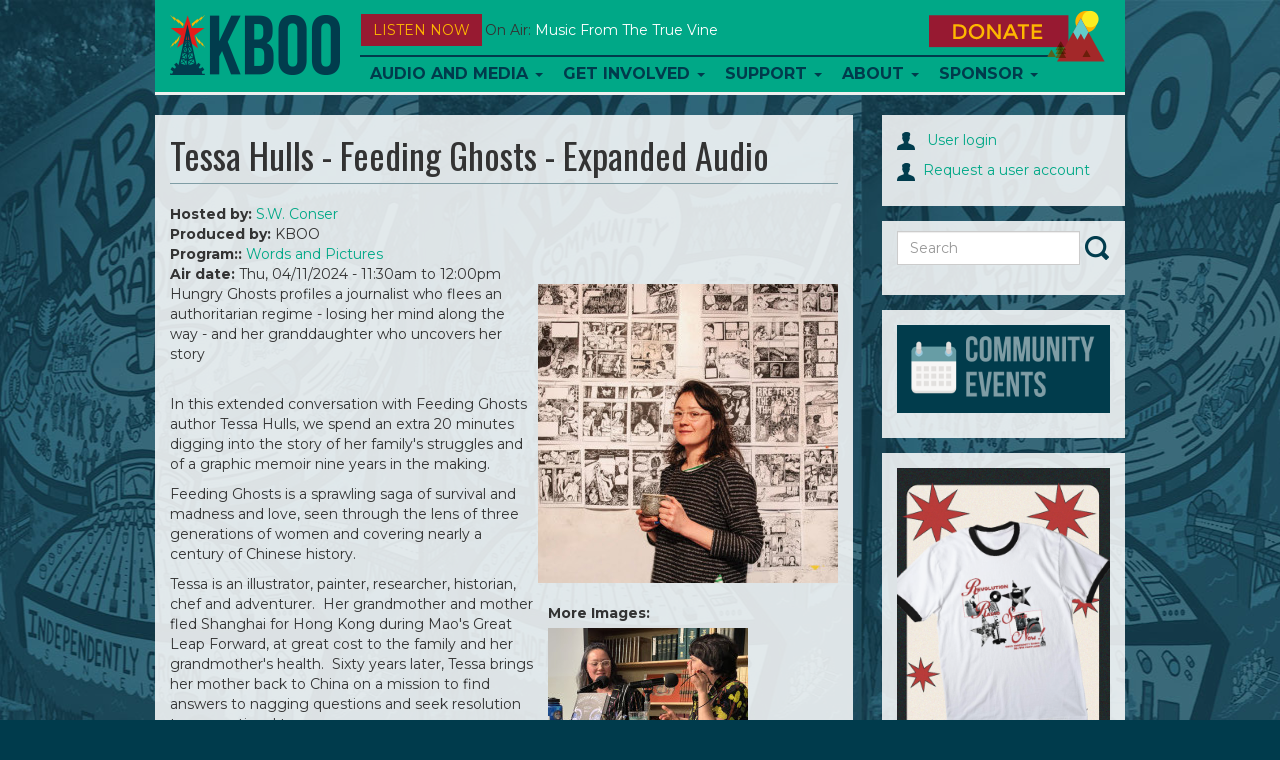

--- FILE ---
content_type: text/html; charset=utf-8
request_url: https://direct.kboo.fm/media/121068-tessa-hulls-feeding-ghosts-expanded-audio
body_size: 13707
content:
<!DOCTYPE html>
<html lang="en">

<head>
  <meta charset="utf-8">
  <meta name="viewport" content="width=device-width, initial-scale=1.0">

  <meta http-equiv="Content-Type" content="text/html; charset=utf-8" />
<meta name="Generator" content="Drupal 7 (http://drupal.org)" />
<link rel="canonical" href="/media/121068-tessa-hulls-feeding-ghosts-expanded-audio" />
<link rel="shortlink" href="/node/121068" />
<link rel="shortcut icon" href="/sites/default/files/favicons/favicon.ico"/>
<link rel="apple-touch-icon" sizes="57x57" href="/sites/default/files/favicons/apple-touch-icon-57x57.png"/>
<link rel="apple-touch-icon" sizes="60x60" href="/sites/default/files/favicons/apple-touch-icon-60x60.png"/>
<link rel="apple-touch-icon" sizes="114x114" href="/sites/default/files/favicons/apple-touch-icon-114x114.png"/>
<link rel="apple-touch-icon" sizes="120x120" href="/sites/default/files/favicons/apple-touch-icon-120x120.png"/>
<link rel="apple-touch-icon" sizes="144x144" href="/sites/default/files/favicons/apple-touch-icon-144x144.png"/>
<link rel="apple-touch-icon" sizes="152x152" href="/sites/default/files/favicons/apple-touch-icon-152x152.png"/>
<link rel="icon" type="image/png" href="/sites/default/files/favicons/android-chrome-144x144.png" sizes="192x192"/>
<meta name="msapplication-config" content="/browserconfig.xml"/>
<meta name="theme-color" content="#ffffff"/>
<meta name="msapplication-square70x70logo" content="mstile-70x70.png"/>
<meta name="msapplication-square150x150logo" content="mstile-150x150.png"/>
<meta name="msapplication-wide310x150logo" content="mstile-310x150.png"/>
<meta name="msapplication-square310x310logo" content="mstile-310x310.png"/>
<meta name="abstract" content="https://direct.kboo.fm/media/121068-tessa-hulls-feeding-ghosts-expanded-audio" />
<meta name="description" content="  In this extended conversation with Feeding Ghosts author Tessa Hulls, we spend an extra 20 minutes digging into the story of her family&#039;s struggles and of a graphic memoir nine years in the making. Feeding Ghosts is a sprawling saga of survival and madness and love, seen through the lens of three generations of women and covering nearly a century of Chinese history." />
<meta name="robots" content="follow, index" />
<meta name="news_keywords" content="community radio" />
<meta name="rating" content="general" />
<link rel="image_src" href="https://direct.kboo.fm/tessa-hulls-1.jpeg" />
<link rel="canonical" href="https://direct.kboo.fm/media/121068-tessa-hulls-feeding-ghosts-expanded-audio" />
<meta name="generator" content="Drupal 7 (http://drupal.org)" />
<link rel="shortlink" href="https://direct.kboo.fm/node/121068" />
<meta property="og:site_name" content="KBOO" />
<meta property="og:type" content="article" />
<meta property="og:title" content="Tessa Hulls - Feeding Ghosts - Expanded Audio" />
<meta property="og:url" content="https://direct.kboo.fm/media/121068-tessa-hulls-feeding-ghosts-expanded-audio" />
<meta property="og:description" content="  In this extended conversation with Feeding Ghosts author Tessa Hulls, we spend an extra 20 minutes digging into the story of her family&#039;s struggles and of a graphic memoir nine years in the making. Feeding Ghosts is a sprawling saga of survival and madness and love, seen through the lens of three generations of women and covering nearly a century of Chinese history." />
<meta property="og:updated_time" content="2024-10-08T12:31:32-07:00" />
<meta property="og:image" content="https://direct.kboo.fm/sites/default/files/styles/default_lead_1x/public/images/lead/station_content/tessa-hulls-1.jpeg?itok=qloUCZjm" />
<meta property="og:image:url" content="https://direct.kboo.fm/sites/default/files/images/lead/station_content/tessa-hulls-1.jpeg" />
<meta property="og:image:secure_url" content="https://direct.kboo.fm/sites/default/files/images/lead/station_content/tessa-hulls-1.jpeg" />
<meta property="og:image:width" content="919" />
<meta property="og:image:height" content="919" />
<meta property="og:image:type" content="image/jpeg" />
<meta property="og:street_address" content="20 SE 8th Ave." />
<meta name="twitter:card" content="summary" />
<meta property="og:locality" content="Portland" />
<meta name="twitter:site" content="@kboo" />
<meta property="og:region" content="Cascadia" />
<meta property="og:postal_code" content="97214" />
<meta name="twitter:creator" content="@kboo" />
<meta property="og:country_name" content="USA" />
<meta name="twitter:title" content="Tessa Hulls - Feeding Ghosts - Expanded Audio" />
<meta name="twitter:url" content="https://direct.kboo.fm/media/121068-tessa-hulls-feeding-ghosts-expanded-audio" />
<meta property="og:phone_number" content="503-231-8032" />
<meta name="twitter:description" content="  In this extended conversation with Feeding Ghosts author Tessa Hulls, we spend an extra 20 minutes digging into the story of her family&#039;s struggles and of a graphic memoir nine years in the making." />
<meta property="og:fax_number" content="503-231-7145" />
<meta name="twitter:image" content="https://direct.kboo.fm/tessa-hulls-1.jpeg" />
<meta name="twitter:image:alt" content="KBOO Radio" />
<meta property="article:publisher" content="KBOORadio" />
<meta property="article:author" content="http://facebook.com/kbooradio" />
<meta property="article:tag" content="community" />
<meta property="article:tag" content="radio" />
<meta property="article:published_time" content="2024-04-19T00:13:41-07:00" />
<meta property="article:modified_time" content="2024-10-08T12:31:32-07:00" />
<meta name="twitter:app:name:iphone" content="KBOO" />
<meta property="og:audio" content="tessa_hulls_archive.mp3     tessa_hulls_archive.mp3" />
<meta property="og:audio:type" content="application/mp3" />
<meta name="twitter:app:name:googleplay" content="KBOO" />


  <title>
    Tessa Hulls - Feeding Ghosts - Expanded Audio | KBOO  </title>


  <link type="text/css" rel="stylesheet" href="https://direct.kboo.fm/sites/default/files/css/css_lQaZfjVpwP_oGNqdtWCSpJT1EMqXdMiU84ekLLxQnc4.css" media="all" />
<link type="text/css" rel="stylesheet" href="https://direct.kboo.fm/sites/default/files/css/css_ptXH7AUyxi3m1V1dHy1HdIgPMRhHWBihIUtBs710mPI.css" media="all" />
<link type="text/css" rel="stylesheet" href="https://direct.kboo.fm/sites/default/files/css/css_rn33NYgwoMdSdfdaLB1hF2XdCC_P2fZK6JTq0Orkrto.css" media="all" />
<link type="text/css" rel="stylesheet" href="https://direct.kboo.fm/sites/default/files/css/css_Qs8hZGXuRXByZaf2tTPZN4dzngSDYSq45j8pxSwbz6E.css" media="all" />
<link type="text/css" rel="stylesheet" href="https://fonts.googleapis.com/css?family=Montserrat:700,regular|Oswald:700,regular&amp;subset=latin" media="all" />
<link type="text/css" rel="stylesheet" href="https://direct.kboo.fm/sites/default/files/css/css_MqnuWnI1JVZY4jhTg8K2LWH_ThCVLprtf6a63bLGuUg.css" media="all" />


    <!-- HTML5 element support for IE6-8 -->
  <!--[if lt IE 9]><script src="https://direct.kboo.fm/sites/all/themes/custom/kbooui/bower_components/html5shiv/dist/html5shiv.min.js"></script><![endif]-->


  <script src="https://direct.kboo.fm/sites/default/files/js/js_6UR8aB1w5-y_vdUUdWDWlX2QhWu_qIXlEGEV48YgV-c.js"></script>
<script src="https://direct.kboo.fm/sites/default/files/js/js_onbE0n0cQY6KTDQtHO_E27UBymFC-RuqypZZ6Zxez-o.js"></script>
<script src="https://direct.kboo.fm/sites/default/files/js/js_FkL8RkOv3lzkbNvmkvIWdoSi1_MOPHaMDKHxXwBb31k.js"></script>
<script src="https://direct.kboo.fm/sites/default/files/js/js_tgaYruCbPbA24Z19c-UygVPCq2VIewHqLYswCn1yM78.js"></script>
<script>var switchTo5x = true;var useFastShare = 1;</script>
<script src="https://ws.sharethis.com/button/buttons.js"></script>
<script>if (typeof stLight !== 'undefined') { stLight.options({"publisher":"dr-a6077bb-8e0a-977f-b7f8-47697d664145","version":"5x","lang":"en"}); }</script>
<script src="https://direct.kboo.fm/sites/default/files/js/js_waP91NpgGpectm_6Y2XDEauLJ8WCSCBKmmA87unpp2E.js"></script>
<script src="https://www.googletagmanager.com/gtag/js?id=UA-398691-1"></script>
<script>window.google_analytics_domain_name = "none";window.google_analytics_uacct = "UA-398691-1";window.dataLayer = window.dataLayer || [];function gtag(){dataLayer.push(arguments)};gtag("js", new Date());gtag("set", "developer_id.dMDhkMT", true);gtag("config", "UA-398691-1", {"groups":"default","linker":{"domains":["kboo.fm","kboo.org","kboo.com","kboo.rocks"]}});</script>
<script src="https://direct.kboo.fm/sites/default/files/js/js_i9-mZxF1wrIj_pHo8CcygMfG3cz35Mlm6odAjzL19fk.js"></script>
<script>var _paq = _paq || [];(function(){var u=(("https:" == document.location.protocol) ? "https://matomo.kboo.fm/" : "https://matomo.kboo.fm/");_paq.push(["setSiteId", "1"]);_paq.push(["setTrackerUrl", u+"matomo.php"]);_paq.push(["setDoNotTrack", 1]);_paq.push(["trackPageView"]);_paq.push(["setIgnoreClasses", ["no-tracking","colorbox"]]);_paq.push(["enableLinkTracking"]);var d=document,g=d.createElement("script"),s=d.getElementsByTagName("script")[0];g.type="text/javascript";g.defer=true;g.async=true;g.src=u+"matomo.js";s.parentNode.insertBefore(g,s);})();</script>
<script src="https://direct.kboo.fm/sites/default/files/js/js_q17GoDubbU0cXT-3CvDt4NnntoCotHQbKPId2A9h8TU.js"></script>
<script src="https://direct.kboo.fm/sites/default/files/js/js_tkcJHMt5odVInlS8DFWjgSBQNNr7X_cJfuXs_GidiJY.js"></script>
<script>jQuery.extend(Drupal.settings, {"basePath":"\/","pathPrefix":"","setHasJsCookie":0,"ajaxPageState":{"theme":"kbooui","theme_token":"dWcr5GvMrGb4txE-Af-PcX1X_YkAPPYJxCa1_LHqxUA","js":{"modules\/statistics\/statistics.js":1,"sites\/all\/themes\/contrib\/bootstrap\/js\/bootstrap.js":1,"sites\/all\/modules\/contrib\/jquery_update\/replace\/jquery\/2.2\/jquery.min.js":1,"misc\/jquery-extend-3.4.0.js":1,"misc\/jquery-html-prefilter-3.5.0-backport.js":1,"misc\/jquery.once.js":1,"misc\/drupal.js":1,"sites\/all\/modules\/contrib\/jquery_update\/js\/jquery_browser.js":1,"misc\/form-single-submit.js":1,"sites\/all\/modules\/contrib\/entityreference\/js\/entityreference.js":1,"sites\/all\/modules\/contrib\/simpleads\/simpleads.js":1,"sites\/all\/libraries\/colorbox\/jquery.colorbox-min.js":1,"sites\/all\/libraries\/DOMPurify\/purify.min.js":1,"sites\/all\/modules\/colorbox\/js\/colorbox.js":1,"sites\/all\/modules\/colorbox\/styles\/default\/colorbox_style.js":1,"sites\/all\/modules\/colorbox\/js\/colorbox_load.js":1,"sites\/all\/modules\/colorbox\/js\/colorbox_inline.js":1,"sites\/all\/libraries\/jstorage\/jstorage.min.js":1,"0":1,"https:\/\/ws.sharethis.com\/button\/buttons.js":1,"1":1,"sites\/all\/modules\/contrib\/google_analytics\/googleanalytics.js":1,"https:\/\/www.googletagmanager.com\/gtag\/js?id=UA-398691-1":1,"2":1,"sites\/all\/modules\/contrib\/matomo\/matomo.js":1,"3":1,"sites\/all\/themes\/custom\/kbooui\/bower_components\/bootstrap\/js\/transition.js":1,"sites\/all\/themes\/custom\/kbooui\/bower_components\/bootstrap\/js\/collapse.js":1,"sites\/all\/themes\/custom\/kbooui\/bower_components\/bootstrap\/js\/dropdown.js":1,"sites\/all\/themes\/custom\/kbooui\/bower_components\/bootstrap\/js\/tab.js":1,"sites\/all\/themes\/custom\/kbooui\/bower_components\/bootstrap-grid-columns-clearing\/js\/ie-row-fix.js":1,"sites\/all\/themes\/custom\/kbooui\/bower_components\/transparency\/dist\/transparency.js":1,"sites\/all\/themes\/custom\/kbooui\/bower_components\/trunk8\/trunk8.js":1,"sites\/all\/themes\/custom\/kbooui\/js\/compiled\/c4\/boot.js":1,"sites\/all\/themes\/custom\/kbooui\/js\/compiled\/c4\/utilities\/timer.js":1,"sites\/all\/themes\/custom\/kbooui\/js\/compiled\/c4\/utilities\/truncate.js":1,"sites\/all\/themes\/custom\/kbooui\/js\/compiled\/c4\/utilities\/window.js":1,"sites\/all\/themes\/custom\/kbooui\/js\/compiled\/c4\/components\/base.js":1,"sites\/all\/themes\/custom\/kbooui\/js\/compiled\/custom\/station\/listen-now.js":1,"sites\/all\/themes\/custom\/kbooui\/js\/compiled\/custom\/station\/on-air.js":1,"sites\/all\/themes\/custom\/kbooui\/js\/compiled\/custom\/main.js":1,"sites\/all\/themes\/custom\/kbooui\/bower_components\/jPlayer\/dist\/jplayer\/jquery.jplayer.min.js":1,"sites\/all\/themes\/custom\/kbooui\/js\/compiled\/custom\/player\/audio-player.js":1},"css":{"modules\/system\/system.base.css":1,"sites\/all\/modules\/contrib\/date\/date_repeat_field\/date_repeat_field.css":1,"modules\/field\/theme\/field.css":1,"sites\/all\/modules\/contrib\/logintoboggan\/logintoboggan.css":1,"modules\/node\/node.css":1,"sites\/all\/modules\/contrib\/simpleads\/simpleads.css":1,"sites\/all\/modules\/contrib\/views\/css\/views.css":1,"sites\/all\/modules\/contrib\/ckeditor\/css\/ckeditor.css":1,"sites\/all\/modules\/contrib\/media\/modules\/media_wysiwyg\/css\/media_wysiwyg.base.css":1,"sites\/all\/modules\/colorbox\/styles\/default\/colorbox_style.css":1,"sites\/all\/modules\/contrib\/ctools\/css\/ctools.css":1,"sites\/all\/modules\/contrib\/date\/date_api\/date.css":1,"sites\/all\/themes\/custom\/kbooui\/css\/style.css":1,"sites\/all\/themes\/custom\/kbooui\/bower_components\/bootstrap-grid-columns-clearing\/css\/multi-columns-row.css":1,"sites\/all\/themes\/custom\/kbooui\/bower_components\/fontawesome\/css\/font-awesome.css":1,"https:\/\/fonts.googleapis.com\/css?family=Montserrat:700,regular|Oswald:700,regular\u0026subset=latin":1,"sites\/all\/themes\/custom\/kbooui\/bower_components\/jPlayer\/dist\/skin\/blue.monday\/css\/jplayer.blue.monday.css":1}},"colorbox":{"opacity":"0.85","current":"{current} of {total}","previous":"\u00ab Prev","next":"Next \u00bb","close":"Close","maxWidth":"98%","maxHeight":"98%","fixed":true,"mobiledetect":true,"mobiledevicewidth":"480px","file_public_path":"\/sites\/default\/files","specificPagesDefaultValue":"admin*\nimagebrowser*\nimg_assist*\nimce*\nnode\/add\/*\nnode\/*\/edit\nprint\/*\nprintpdf\/*\nsystem\/ajax\nsystem\/ajax\/*"},"simpleads":{"url":{"ckeditor":"\/simpleads\/dashboard\/ckeditor"},"modulepath":"sites\/all\/modules\/contrib\/simpleads"},"googleanalytics":{"account":["UA-398691-1"],"trackOutbound":1,"trackMailto":1,"trackDownload":1,"trackDownloadExtensions":"7z|aac|arc|arj|asf|asx|avi|bin|csv|doc(x|m)?|dot(x|m)?|exe|flv|gif|gz|gzip|hqx|jar|jpe?g|js|mp(2|3|4|e?g)|mov(ie)?|msi|msp|pdf|phps|png|ppt(x|m)?|pot(x|m)?|pps(x|m)?|ppam|sld(x|m)?|thmx|qtm?|ra(m|r)?|sea|sit|tar|tgz|torrent|txt|wav|wma|wmv|wpd|xls(x|m|b)?|xlt(x|m)|xlam|xml|z|zip","trackColorbox":1,"trackDomainMode":2,"trackCrossDomains":["kboo.fm","kboo.org","kboo.com","kboo.rocks"]},"matomo":{"trackMailto":1,"trackColorbox":1},"statistics":{"data":{"nid":"121068"},"url":"\/modules\/statistics\/statistics.php"},"urlIsAjaxTrusted":{"\/media\/121068-tessa-hulls-feeding-ghosts-expanded-audio":true},"bootstrap":{"anchorsFix":0,"anchorsSmoothScrolling":0,"formHasError":1,"popoverEnabled":0,"popoverOptions":{"animation":1,"html":0,"placement":"right","selector":"","trigger":"click","triggerAutoclose":1,"title":"","content":"","delay":0,"container":"body"},"tooltipEnabled":0,"tooltipOptions":{"animation":1,"html":0,"placement":"auto left","selector":"","trigger":"hover focus","delay":0,"container":"body"}}});</script>
</head>


<body class="html not-front not-logged-in no-sidebars page-node page-node- page-node-121068 node-type-station-content" >
  <div class="container-fluid">
      </div>

  <div class="container main-body">
    <header id="navbar"
        role="banner"
        class="navbar container navbar-default">

  <div class="container">
    <div class="navbar-header">
              <a class="logo navbar-btn pull-left"
           href="/"
           title="Home">

          <img src="https://direct.kboo.fm/sites/all/themes/custom/kbooui/logo.png"
               alt="Home" />
        </a>
      

          </div>

    <button data-stream="one"
        class="btn btn-default navbar-btn launch-player listen-now-btn">
  Listen Now
</button>


<button data-stream="one"
        class="listen-icon btn btn-default navbar-btn launch-player">

  <img src="/sites/all/themes/contrib/bootstrap/images/listen-icon.png"
       alt="Listen Now" />
</button>
<p class="on-air margin-bottom-lg truncate"
   data-stream="one"
   data-type="on-air">

      <span class="">
      On Air:
    </span>

    <span class="song-artist">
      <a href="/media/131493-music-true-vine-011726"
         class="text-capitalize"
         data-bind="title-link">
        Music from the True Vine      </a>

          </span>
  </p>

    <button type="button"
            class="navbar-toggle"
            data-toggle="collapse"
            data-target=".navbar-collapse">

      <span class="icon-bar"></span>
      <span class="icon-bar"></span>
      <span class="icon-bar"></span>
    </button>

          <div class="navbar-collapse collapse z-top">
        <nav role="navigation">
                      <ul class="menu nav navbar-nav"><li class="first expanded dropdown"><a href="/program" title="" class="dropdown-toggle" data-toggle="dropdown">Audio and Media <span class="caret"></span></a><ul class="dropdown-menu"><li class="first leaf"><a href="/schedule" title="KBOO On-Air Program Schedule">Radio Schedule</a></li>
<li class="leaf"><a href="/listen-now" title="">Stream Live</a></li>
<li class="expanded"><a href="/" title="">Latest Listening</a></li>
<li class="leaf"><a href="/program" title="Alphabetical list of KBOO programs">Shows</a></li>
<li class="last leaf"><a href="/blog" title="">Blog</a></li>
</ul></li>
<li class="expanded dropdown"><a href="/" title="" class="dropdown-toggle" data-toggle="dropdown">Get Involved <span class="caret"></span></a><ul class="dropdown-menu"><li class="first leaf"><a href="/committees">Committees</a></li>
<li class="leaf"><a href="/program-proposals" title="Ready to submit a program proposal?">Program Proposal</a></li>
<li class="leaf"><a href="/get-involved-volunteer">Volunteer</a></li>
<li class="leaf"><a href="/submit-your-music">Submit music</a></li>
<li class="leaf"><a href="/kboo-youth-collective">Youth Collective</a></li>
<li class="collapsed"><a href="/employment-kboo-1">Employment</a></li>
<li class="leaf"><a href="https://kboo.fm/user" title="Link to log in ">Website Sign In</a></li>
<li class="last leaf"><a href="https://kboo.fm/blog" title="">Blog</a></li>
</ul></li>
<li class="expanded dropdown"><a href="/" title="" class="dropdown-toggle" data-toggle="dropdown">Support <span class="caret"></span></a><ul class="dropdown-menu"><li class="first leaf"><a href="https://kboo.fm/give" title="Donate and become a member today!">Join now!</a></li>
<li class="leaf"><a href="/will-your-employer-match-your-donation" title="">Employer Matching</a></li>
<li class="leaf"><a href="/donate-stock-maximize-your-tax-benefits">Donate stock</a></li>
<li class="leaf"><a href="/donate-your-car-get-tax-deduction" title="Help KBOO by donating a used vehicle!">Donate your vehicle</a></li>
<li class="leaf"><a href="https://kboo.careasy.org/real-estate-donation" title="">Donate property</a></li>
<li class="leaf"><a href="/give-kboo-your-donor-advised-fund">Give from your DAF</a></li>
<li class="last leaf"><a href="/legacy-giving" title="Put KBOO in your will">Legacy Giving</a></li>
</ul></li>
<li class="expanded dropdown"><a href="/about-kboo" class="dropdown-toggle dropdown-toggle" data-toggle="dropdown">About <span class="caret"></span></a><ul class="dropdown-menu"><li class="first leaf"><a href="/about-kboo" title="">Who we are</a></li>
<li class="leaf"><a href="/kboo-staff-directory" title="See KBOO&#039;s awesome hardworking staff">KBOO Staff</a></li>
<li class="leaf"><a href="/contact-us" title="Contact KBOO with comments or questions">Contact Us</a></li>
<li class="leaf"><a href="/committees" title="">Committees</a></li>
<li class="leaf"><a href="/board-directors">Board of Directors</a></li>
<li class="leaf"><a href="/history-kboo" title="A brief history of the greatest station on earth">History</a></li>
<li class="leaf"><a href="/financial-public-reports">Financial &amp; Public Reports</a></li>
<li class="leaf"><a href="/kboo-policies">Policies</a></li>
<li class="last leaf"><a href="https://publicfiles.fcc.gov/fm-profile/kboo" title="">Public File</a></li>
</ul></li>
<li class="last expanded dropdown"><a href="/support-kboo-through-underwriting-and-partnership" title="" class="dropdown-toggle" data-toggle="dropdown">Sponsor <span class="caret"></span></a><ul class="dropdown-menu"><li class="first leaf"><a href="/community-event-calendar">Event Calendar</a></li>
<li class="leaf"><a href="/event-sponsorship-request" title="Want KBOO to co-sponsor your event?">Event co-sponsorship</a></li>
<li class="leaf"><a href="/support-kboo-through-underwriting-and-partnership" title="Learn about opportunities to underwrite KBOO&#039;s content">Be an underwriter</a></li>
<li class="leaf"><a href="/advertise-your-work-kboofm" title="Advertise on the KBOO website">Advertise online</a></li>
<li class="last leaf"><a href="/underwriters" title="We love our sponsors!">List of sponsors</a></li>
</ul></li>
</ul>                  </nav>
      </div>
    

    <a class="donate-btn" href="/donate">
  <img src="/sites/all/themes/contrib/bootstrap/images/donate.png"
       alt="Donate Now" />
</a>

<a href="/donate"
   class="btn btn-default donate-btn-mobile visible-xs visible-sm">
  DONATE
</a>  </div>
</header>


<div class="main-container container">

  <header role="banner" id="page-header">
    
      </header> <!-- /#page-header -->


  <div class="row">
    <section class="col-sm-8" id="main-body">

      
      
      <a id="main-content"></a>
      
              <h1 class="page-header">Tessa Hulls - Feeding Ghosts - Expanded Audio</h1>
      
            
                    
      
      
        <div class="region region-content">
    <section id="block-system-main" class="block block-system clearfix">

      
  <div id="node-121068"
     class="node node-station-content clearfix">

        

  

  <div class="content">
    <div class="field field-name-field-hosted-by field-type-entityreference field-label-inline clearfix"><div class="field-label">Hosted by:&nbsp;</div><div class="field-items"><div class="field-item even"><span class="textformatter-list"><a href="/profiles/sw-conser" class="node node-117 entityreference">S.W. Conser</a></span></div></div></div><div class="field field-name-field-produced-by field-type-text field-label-inline clearfix"><div class="field-label">Produced by:&nbsp;</div><div class="field-items"><div class="field-item even">KBOO</div></div></div><div class="field field-name-field-produced-for field-type-entityreference field-label-inline clearfix"><div class="field-label">Program::&nbsp;</div><div class="field-items"><div class="field-item even"><span class="textformatter-list"><a href="/program/words-and-pictures" class="node node-3941 entityreference">Words and Pictures</a></span></div></div></div><div class="field field-name-field-air-time field-type-datestamp field-label-inline clearfix"><div class="field-label">Air date:&nbsp;</div><div class="field-items"><div class="field-item even"><span  class="date-display-single">Thu, 04/11/2024 - <span  class="date-display-range"><span  class="date-display-start">11:30am</span> to <span  class="date-display-end">12:00pm</span></span></span></div></div></div><div class="field field-name-field-lead-image field-type-image field-label-hidden"><div class="field-items"><div class="field-item even"><img class="img-responsive" src="https://direct.kboo.fm/sites/default/files/styles/default_lead_1x/public/images/lead/station_content/tessa-hulls-1.jpeg?itok=qloUCZjm" width="300" height="299" alt="Tessa Hulls talks about her graphic memoir Feeding Ghosts with S.W. Conser on Words and Pictures on KBOO Radio Portland" title="Tessa Hulls talks about her graphic memoir Feeding Ghosts" /></div></div></div><div class="field field-name-field-more-images field-type-image field-label-inline clearfix"><div class="field-label">More Images:&nbsp;</div><div class="field-items"><div class="field-item even"><img class="img-responsive" src="https://direct.kboo.fm/sites/default/files/styles/default_more_1x/public/images/more/station_content/tessa_hulls_and_rebecca_clarren_at_powells.jpg?itok=_Pt6sAi_" width="200" height="150" alt="Tessa Hulls talks about her graphic memoir Feeding Ghosts with S.W. Conser on Words and Pictures on KBOO Radio Portland" title="Tessa Hulls talks about her graphic memoir Feeding Ghosts" /></div></div></div><div class="field field-name-field-short-description field-type-text field-label-hidden"><div class="field-items"><div class="field-item even">Hungry Ghosts profiles a journalist who flees an authoritarian regime - losing her mind along the way - and her granddaughter who uncovers her story</div></div></div><div class="field field-name-body field-type-text-with-summary field-label-hidden"><div class="field-items"><div class="field-item even"><p> </p>

<p>In this extended conversation with Feeding Ghosts author Tessa Hulls, we spend an extra 20 minutes digging into the story of her family's struggles and of a graphic memoir nine years in the making.</p>

<p>Feeding Ghosts is a sprawling saga of survival and madness and love, seen through the lens of three generations of women and covering nearly a century of Chinese history.</p>

<p>Tessa is an illustrator, painter, researcher, historian, chef and adventurer.  Her grandmother and mother fled Shanghai for Hong Kong during Mao's Great Leap Forward, at great cost to the family and her grandmother's health.  Sixty years later, Tessa brings her mother back to China on a mission to find answers to nagging questions and seek resolution to generational traumas.</p>

<p> </p>

<p><em>The original broadcast version of this episode can be found at<strong> </strong></em><strong><a href="https://kboo.fm/media/120918-tessa-hulls-feeding-ghosts">this link</a>.</strong></p>

<p><strong><a id="anchor1" name="anchor1"></a></strong></p>
</div></div></div>  <script type="text/javascript">
   jQuery(document).ready(function () {
     new App.Player.Audio("#station-audio-wrapper-204290");
    });
  </script>


  <div id="station-audio-wrapper-204290" class="station-audio-player">
    <div class="jp-jplayer"
         data-endpoint="https://direct.kboo.fm/sites/default/files/audio/station_content/tessa_hulls_archive.mp3">
    </div>


    <div id="station-audio-container-204290"
         class="jp-audio">

      <div class="jp-type-single">
        <div class="jp-gui jp-interface">
          <ul class="jp-controls">
            <li>
              <a href="javascript:;" class="jp-play" tabindex="1">play</a>
            </li>

            <li>
              <a href="javascript:;" class="jp-pause" tabindex="1">pause</a>
            </li>

            <li>
              <a href="javascript:;" class="jp-mute" tabindex="1" title="mute">mute</a>
            </li>

            <li>
              <a href="javascript:;" class="jp-unmute" tabindex="1" title="unmute">unmute</a>
            </li>
          </ul>


          <div class="jp-progress">
            <div class="jp-seek-bar">
              <div class="jp-play-bar"></div>
            </div>
          </div>


          <div class="jp-duration"></div>
        </div>


        <div class="jp-title">
          <ul>
            <li>KBOO</li>
          </ul>
        </div>


        <div class="jp-no-solution">
          <span>Update Required</span>

          To play the media you will need to either update your browser to a recent version or update your

          <a href="http://get.adobe.com/flashplayer/"
             target="_blank">Flash plugin</a>.
        </div>
      </div>
    </div>
  </div>

      <a href="https://direct.kboo.fm/sites/default/files/audio/station_content/tessa_hulls_archive.mp3">
      Download audio file
    </a>
  
<div class="sharethis-buttons"><div class="sharethis-wrapper"><span st_url="https://direct.kboo.fm/media/121068-tessa-hulls-feeding-ghosts-expanded-audio" st_title="Tessa%20Hulls%20-%20Feeding%20Ghosts%20-%20Expanded%20Audio" class="st_facebook"></span>
<span st_url="https://direct.kboo.fm/media/121068-tessa-hulls-feeding-ghosts-expanded-audio" st_title="Tessa%20Hulls%20-%20Feeding%20Ghosts%20-%20Expanded%20Audio" class="st_twitter" st_via="" st_username=""></span>
<span st_url="https://direct.kboo.fm/media/121068-tessa-hulls-feeding-ghosts-expanded-audio" st_title="Tessa%20Hulls%20-%20Feeding%20Ghosts%20-%20Expanded%20Audio" class="st_linkedin" st_via="" st_username=""></span>
<span st_url="https://direct.kboo.fm/media/121068-tessa-hulls-feeding-ghosts-expanded-audio" st_title="Tessa%20Hulls%20-%20Feeding%20Ghosts%20-%20Expanded%20Audio" class="st_email" st_via="" st_username=""></span>
<span st_url="https://direct.kboo.fm/media/121068-tessa-hulls-feeding-ghosts-expanded-audio" st_title="Tessa%20Hulls%20-%20Feeding%20Ghosts%20-%20Expanded%20Audio" class="st_sharethis" st_via="" st_username=""></span>
<span st_url="https://direct.kboo.fm/media/121068-tessa-hulls-feeding-ghosts-expanded-audio" st_title="Tessa%20Hulls%20-%20Feeding%20Ghosts%20-%20Expanded%20Audio" class="st_pinterest" st_via="" st_username=""></span>
</div></div>
<div class="field field-name-field-topic-tags field-type-taxonomy-term-reference field-label-inline clearfix"><div class="field-label">Topic tags:&nbsp;</div><div class="field-items"><div class="field-item even"><span class="textformatter-list"><a href="/topics/artsculture">Arts/Culture</a>, <a href="/topics/media">Media</a>, <a href="/topics/history">History</a>, <a href="/topics/asian-pacific-american">Asian Pacific American</a>, <a href="/topics/elders">Elders</a>, <a href="/topics/family">Family</a>, <a href="/topics/immigration">Immigration</a>, <a href="/topics/women">Women</a></span></div></div></div><div class="field field-name-field-genres field-type-taxonomy-term-reference field-label-inline clearfix"><div class="field-label">Genre(s):&nbsp;</div><div class="field-items"><div class="field-item even"><span class="textformatter-list"><a href="/genres/arts-and-culture">Arts and Culture</a></span></div></div></div>  </div>



<div class="margin-vertical-lg">
      <h4>Episode Playlist</h4>

    <table class="table table-striped table-condensed hidden-xs">
      <thead>
        <tr>
                      <th>
              Time            </th>
                      <th>
              Artist            </th>
                      <th>
              Song            </th>
                      <th>
              Album            </th>
                      <th>
              Label            </th>
                  </tr>
      </thead>

      <tbody>
              <tr>
                      <td>
              11:30            </td>
                      <td>
              Ennio Morricone            </td>
                      <td>
              Tradimento primo            </td>
                      <td>
              Ennio Morricone the Best - Vol. 4            </td>
                      <td>
              EMI General Music srl            </td>
                  </tr>
            </tbody>
    </table>

    <ul class="list-group visible-xs">
              <li class="list-group-item">

                      <div class="row">

              <div class="col-xs-6">
              <span class="pull-right">
                Time              </span>
              </div>

              <div class="col-xs-6">
                11:30              </div>

            </div>
                      <div class="row">

              <div class="col-xs-6">
              <span class="pull-right">
                Artist              </span>
              </div>

              <div class="col-xs-6">
                Ennio Morricone              </div>

            </div>
                      <div class="row">

              <div class="col-xs-6">
              <span class="pull-right">
                Song              </span>
              </div>

              <div class="col-xs-6">
                Tradimento primo              </div>

            </div>
                      <div class="row">

              <div class="col-xs-6">
              <span class="pull-right">
                Album              </span>
              </div>

              <div class="col-xs-6">
                Ennio Morricone the Best - Vol. 4              </div>

            </div>
                      <div class="row">

              <div class="col-xs-6">
              <span class="pull-right">
                Label              </span>
              </div>

              <div class="col-xs-6">
                EMI General Music srl              </div>

            </div>
          
        </li>
          </ul>


      </div>


  <ul class="links list-inline"><li class="comment_forbidden first last"><span><a href="/user/login?destination=node/121068%23comment-form">Log in</a> to post comments</span></li>
</ul>  </div>

</section>
<section id="block-block-12" class="block block-block clearfix">

      
  <div class="margin-top-sm">
<span class="st_facebook"></span>
<span class="st_instagram"></span>
<span class="st_reddit"></span>
<span class="st_email"></span>

<script type="text/javascript">
<!--//--><![CDATA[// ><!--
var switchTo5x=true;
//--><!]]>
</script>
<script type="text/javascript" src="https://ws.sharethis.com/button/buttons.js"></script>
<script type="text/javascript">
<!--//--><![CDATA[// ><!--
stLight.options({publisher: "1b24b2e4-3526-4619-a8d0-090720cfcaf2", doNotHash: false, doNotCopy: false, hashAddressBar: false, onhover: false});
//--><!]]>
</script>
</div>

</section>
<section id="block-taxonomy-list-7" class="block block-taxonomy-list clearfix">

        <h2 class="block-title">Audio by Topic:</h2>
    
  <ul class="taxonomy-list-block"><li class="odd"><div class="taxonomy-list-item taxonomy-list-term-102"> <a href="/topics/activism">Activism</a></div></li>
<li class="even"><div class="taxonomy-list-item taxonomy-list-term-154"> <a href="/topics/covid19">COVID19</a></div></li>
<li class="odd"><div class="taxonomy-list-item taxonomy-list-term-157"> <a href="/topics/elections">Elections</a></div></li>
<li class="even"><div class="taxonomy-list-item taxonomy-list-term-248"> <a href="/topics/kboo-memoriam">KBOO in Memoriam</a><div class="taxonomy-list-desc"></div></div></li>
<li class="odd"><div class="taxonomy-list-item taxonomy-list-term-156"> <a href="/topics/kboo-volunteer-updates">KBOO Volunteer Updates</a></div></li>
<li class="even"><div class="taxonomy-list-item taxonomy-list-term-155"> <a href="/topics/racial-justice">Movement for Racial Justice</a></div></li>
<li class="odd"><div class="taxonomy-list-item taxonomy-list-term-159"> <a href="/topics/public-service-announcements">Public Service Announcements</a></div></li>
<li class="even"><div class="taxonomy-list-item taxonomy-list-term-60"> <a href="/topics/african-american">African American</a></div></li>
<li class="odd"><div class="taxonomy-list-item taxonomy-list-term-103"> <a href="/topics/agriculture">Agriculture</a></div></li>
<li class="even"><div class="taxonomy-list-item taxonomy-list-term-63"> <a href="/topics/animals">Animals</a></div></li>
<li class="odd"><div class="taxonomy-list-item taxonomy-list-term-104"> <a href="/topics/artsculture">Arts/Culture</a></div></li>
<li class="even"><div class="taxonomy-list-item taxonomy-list-term-105"> <a href="/topics/asian-pacific-american">Asian Pacific American</a></div></li>
<li class="odd"><div class="taxonomy-list-item taxonomy-list-term-64"> <a href="/topics/civil-liberties">Civil Liberties</a><div class="taxonomy-list-desc"></div></div></li>
<li class="even"><div class="taxonomy-list-item taxonomy-list-term-106"> <a href="/topics/civil-rightshuman-rights">Civil Rights/Human Rights</a></div></li>
<li class="odd"><div class="taxonomy-list-item taxonomy-list-term-107"> <a href="/topics/class">Class</a></div></li>
<li class="even"><div class="taxonomy-list-item taxonomy-list-term-108"> <a href="/topics/community-building">Community Building</a></div></li>
<li class="odd"><div class="taxonomy-list-item taxonomy-list-term-110"> <a href="/topics/corporations">Corporations</a></div></li>
<li class="even"><div class="taxonomy-list-item taxonomy-list-term-66"> <a href="/topics/disability">Disability</a></div></li>
<li class="odd"><div class="taxonomy-list-item taxonomy-list-term-109"> <a href="/topics/drugs">Drugs</a></div></li>
<li class="even"><div class="taxonomy-list-item taxonomy-list-term-67"> <a href="/topics/economy">Economy</a></div></li>
<li class="odd"><div class="taxonomy-list-item taxonomy-list-term-68"> <a href="/topics/education">Education</a></div></li>
<li class="even"><div class="taxonomy-list-item taxonomy-list-term-111"> <a href="/topics/elders">Elders</a></div></li>
<li class="odd"><div class="taxonomy-list-item taxonomy-list-term-112"> <a href="/topics/energynatural-resources">Energy/Natural Resources</a></div></li>
<li class="even"><div class="taxonomy-list-item taxonomy-list-term-70"> <a href="/topics/environmentclimate">Environment/Climate</a></div></li>
<li class="odd"><div class="taxonomy-list-item taxonomy-list-term-71"> <a href="/topics/faithreligionspirituality">Faith/Religion/Spirituality</a></div></li>
<li class="even"><div class="taxonomy-list-item taxonomy-list-term-113"> <a href="/topics/family">Family</a></div></li>
<li class="odd"><div class="taxonomy-list-item taxonomy-list-term-114"> <a href="/topics/fiction">Fiction</a></div></li>
<li class="even"><div class="taxonomy-list-item taxonomy-list-term-115"> <a href="/topics/film">Film</a></div></li>
<li class="odd"><div class="taxonomy-list-item taxonomy-list-term-72"> <a href="/topics/food">Food</a></div></li>
<li class="even"><div class="taxonomy-list-item taxonomy-list-term-116"> <a href="/topics/gender">Gender</a></div></li>
<li class="odd"><div class="taxonomy-list-item taxonomy-list-term-117"> <a href="/topics/global-affairs">Global Affairs</a></div></li>
<li class="even"><div class="taxonomy-list-item taxonomy-list-term-118"> <a href="/topics/governmentpolitics">Government/Politics</a></div></li>
<li class="odd"><div class="taxonomy-list-item taxonomy-list-term-73"> <a href="/topics/health">Health</a></div></li>
<li class="even"><div class="taxonomy-list-item taxonomy-list-term-119"> <a href="/topics/history">History</a></div></li>
<li class="odd"><div class="taxonomy-list-item taxonomy-list-term-74"> <a href="/topics/housinghomelessness">Housing/Homelessness</a></div></li>
<li class="even"><div class="taxonomy-list-item taxonomy-list-term-120"> <a href="/topics/humor">Humor</a></div></li>
<li class="odd"><div class="taxonomy-list-item taxonomy-list-term-77"> <a href="/topics/immigration">Immigration</a></div></li>
<li class="even"><div class="taxonomy-list-item taxonomy-list-term-78"> <a href="/topics/indigenous">Indigenous</a></div></li>
<li class="odd"><div class="taxonomy-list-item taxonomy-list-term-79"> <a href="/topics/labor">Labor</a></div></li>
<li class="even"><div class="taxonomy-list-item taxonomy-list-term-121"> <a href="/topics/latino-latina-hispanic">Latino/Hispanic</a></div></li>
<li class="odd"><div class="taxonomy-list-item taxonomy-list-term-122"> <a href="/topics/lawcourtcrime">Law/Court/Crime</a></div></li>
<li class="even"><div class="taxonomy-list-item taxonomy-list-term-80"> <a href="/topics/legislation">Legislation</a></div></li>
<li class="odd"><div class="taxonomy-list-item taxonomy-list-term-123"> <a href="/topics/lgbtq">LGBTQ</a></div></li>
<li class="even"><div class="taxonomy-list-item taxonomy-list-term-134"> <a href="/topics/media">Media</a></div></li>
<li class="odd"><div class="taxonomy-list-item taxonomy-list-term-124"> <a href="/topics/militaryveterans">Military/Veterans</a></div></li>
<li class="even"><div class="taxonomy-list-item taxonomy-list-term-125"> <a href="/topics/music">Music</a></div></li>
<li class="odd"><div class="taxonomy-list-item taxonomy-list-term-126"> <a href="/topics/poetry">Poetry</a></div></li>
<li class="even"><div class="taxonomy-list-item taxonomy-list-term-85"> <a href="/topics/police">Police</a></div></li>
<li class="odd"><div class="taxonomy-list-item taxonomy-list-term-87"> <a href="/topics/prison">Prison</a></div></li>
<li class="even"><div class="taxonomy-list-item taxonomy-list-term-139"> <a href="/topics/programmer-blogs">Programmer Blogs</a></div></li>
<li class="odd"><div class="taxonomy-list-item taxonomy-list-term-90"> <a href="/topics/race">Race</a></div></li>
<li class="even"><div class="taxonomy-list-item taxonomy-list-term-127"> <a href="/topics/radio-theater">Radio Theater</a></div></li>
<li class="odd"><div class="taxonomy-list-item taxonomy-list-term-128"> <a href="/topics/recovery">Recovery</a></div></li>
<li class="even"><div class="taxonomy-list-item taxonomy-list-term-129"> <a href="/topics/sciencetechnology">Science/Technology</a></div></li>
<li class="odd"><div class="taxonomy-list-item taxonomy-list-term-130"> <a href="/topics/sexuality">Sexuality</a></div></li>
<li class="even"><div class="taxonomy-list-item taxonomy-list-term-131"> <a href="/topics/social-services">Social Services</a></div></li>
<li class="odd"><div class="taxonomy-list-item taxonomy-list-term-132"> <a href="/topics/sports">Sports</a></div></li>
<li class="even"><div class="taxonomy-list-item taxonomy-list-term-44"> <a href="/topics/staff-blogs">Staff Blogs</a></div></li>
<li class="odd"><div class="taxonomy-list-item taxonomy-list-term-95"> <a href="/topics/transportation">Transportation</a><div class="taxonomy-list-desc"></div></div></li>
<li class="even"><div class="taxonomy-list-item taxonomy-list-term-96"> <a href="/topics/warpeace">War/Peace</a></div></li>
<li class="odd"><div class="taxonomy-list-item taxonomy-list-term-97"> <a href="/topics/women">Women</a></div></li>
<li class="even"><div class="taxonomy-list-item taxonomy-list-term-133"> <a href="/topics/youth">Youth</a></div></li>
</ul>
</section>
  </div>
    </section>

    <aside id="sidebar" class="col-sm-3 col-sm-offset-1" role="complementary">
                <div class="region region-sidebar">
    <section id="block-block-2" class="block block-block clearfix">

      
  <p><a href="/user"><img src="/sites/all/themes/custom/kbooui/images/log-in.png" />   User login</a></p>

<p><a href="/user"><img src="/sites/all/themes/custom/kbooui/images/log-in.png" />  </a><a href="/request-user-account" target="_blank">Request a user account</a></p>

</section>
<section id="block-search-form" class="block block-search clearfix">

      
  <form class="form-search content-search" action="/media/121068-tessa-hulls-feeding-ghosts-expanded-audio" method="post" id="search-block-form" accept-charset="UTF-8"><div><div>
      <h2 class="element-invisible">Search form</h2>
    <div class="input-group"><input title="Enter the terms you wish to search for." placeholder="Search" class="form-control form-text" type="text" id="edit-search-block-form--2" name="search_block_form" value="" size="15" maxlength="128" /><span class="input-group-btn"><button type="submit" class="btn btn-primary"><span class="icon glyphicon glyphicon-search" aria-hidden="true"></span>
</button></span></div><div class="form-actions form-wrapper form-group" id="edit-actions"><button class="element-invisible btn btn-primary form-submit" type="submit" id="edit-submit" name="op" value="Search">Search</button>
</div><input type="hidden" name="form_build_id" value="form-EbhJRyCw1v9TLvOkjfF2d7jVe4udh-lNMBTX2juFlpA" />
<input type="hidden" name="form_id" value="search_block_form" />
</div>
</div></form>
</section>
<section id="block-block-6" class="block block-block clearfix">

      
  <p><a border="0" href="/event"><img src="/sites/default/files/communityevents_smaller.png" style="width: 250px;" /></a></p>
<!--
<p><iframe frameborder="0" height="300" scrolling="no" src="https://calendar.google.com/calendar/embed?showDate=0&amp;showPrint=0&amp;showTabs=0&amp;showCalendars=0&amp;showTz=0&amp;mode=AGENDA&amp;height=300&amp;wkst=1&amp;bgcolor=%23ffffff&amp;src=kboo.org_b5q5tdhblcje44sruoag5mf9r8%40group.calendar.google.com&amp;color=%23B1440E&amp;ctz=America%2FVancouver" style="border:solid 1px #777" width="220"></iframe></p>

<p>&nbsp;</p>
-->
</section>
<section id="block-block-50" class="block block-block clearfix">

      
  <p><a href="https://www.bonfire.com/store/kbooswag/?srsltid=AfmBOorqaDaBBkTcO2VYDhfWcgf-yTgEg4OVRrtap-vMFVbc-2bPdHj9"><img alt="26ey_merch_sidebar.png" src="/sites/default/files/26ey_merch_sidebar.png" style="width: 540px;" /></a></p>

</section>
<section id="block-block-4" class="block block-block clearfix">

        <h2 class="block-title">KBOO App</h2>
    
  <p class="rtecenter"><mediawrapper data=""><mediawrapper data=""><a href="https://itunes.apple.com/us/app/kboo-community-radio-app/id1063853988?mt=8"><img alt="KBOO Iphone App" class="media-element file-default" data-fid="48773" data-media-element="1" height="75" src="/sites/default/files/styles/square_thumbnail/public/apple-store-sm.png" title="KBOO Iphone App" width="75" /></a></mediawrapper>    <mediawrapper data=""><a href="https://play.google.com/store/apps/details?id=com.skyblue.pra.kboo#details-revie..."><img alt="Download KBOO app for Android" class="media-element file-default" data-fid="48522" data-media-element="1" height="75" src="/sites/default/files/styles/square_thumbnail/public/download_0.png" title="Download KBOO app for Android" width="75" /></a></mediawrapper></mediawrapper></p>
<!--
/sites/default/files/iphonewebappimg.jpg
/sites/default/files/androidkboo.png
-->
</section>
<section id="block-block-15" class="block block-block clearfix">

        <h2 class="block-title">Follow KBOO</h2>
    
  <p class="rtecenter"> <a href="https://www.instagram.com/kbooradio/"><img alt="instagram_logo_2016.svg_.png" src="/sites/default/files/instagram_logo_2016.svg_.png" style="width: 30px; height: 30px;" /></a>  <a href="https://www.facebook.com/kbooradio"><img alt="facebook_logo_2019_0.png" src="/sites/default/files/facebook_logo_2019_0.png" style="width: 30px; height: 30px;" /></a>  <a href="https://www.youtube.com/@KBOOradio"><img alt="youtube_0_0.png" src="/sites/default/files/youtube_0_0.png" style="width: 30px; height: 30px;" /></a>  <a href="https://www.tiktok.com/@kboo.radio"><img alt="1691751088logo-tiktok-png_0.png" src="/sites/default/files/1691751088logo-tiktok-png_0.png" style="width: 30px; height: 30px;" /></a>  <a account.venmo.com="" border="0" href="/venmo" https:="" kbooradio90_7="" u="">  </a></p>
<!--
<p><a class="twitter-timeline" data-height="500" data-width="220" href="https://twitter.com/KBOO?ref_src=twsrc%5Etfw">Tweets by KBOO</a> <script async src="https://platform.twitter.com/widgets.js" charset="utf-8"></script></p>-->
</section>
<section id="block-radio-station-sidebar-audio" class="block block-radio-station clearfix">

      
  <h2 class="bg-primary">
  Latest Audio
</h2>


  <p>
    <span class="truncate">
      Swing 'n' Country    </span>
    <br />

    <a href="/media/131395-country-music-winter-morning"
       class="truncate">
      Country Music on a Winter Morning    </a>
  </p>
  <p>
    <span class="truncate">
      Between The Covers    </span>
    <br />

    <a href="/media/131252-interview-author-jaime-ford"
       class="truncate">
      Interview with Author Jaime Ford    </a>
  </p>
  <p>
    <span class="truncate">
      Pandæmonium    </span>
    <br />

    <a href="/media/131444-chapter-cccviii"
       class="truncate">
      Chapter CCCVIII    </a>
  </p>
  <p>
    <span class="truncate">
      Jazz in the Afternoon    </span>
    <br />

    <a href="/media/131443-emmett-wheatfall-joe-maita-guest"
       class="truncate">
      Emmett Wheatfall, Joe Maita guest    </a>
  </p>
  <p>
    <span class="truncate">
      The Dirtbag    </span>
    <br />

    <a href="/media/131426-its-pruning-and-plant-selection-time-real-seed-starting-starts-next-month"
       class="truncate">
      It's pruning and plant selection time, but real seed starting starts next month    </a>
  </p>
  <p>
    <span class="truncate">
      Pastures of Plenty    </span>
    <br />

    <a href="/media/131458-winters-good-time-listen"
       class="truncate">
      Winter’s a Good Time to Listen    </a>
  </p>


<p>
  <a class="more-link bg-primary"
     href="/audio">
    More
  </a>
</p>


</section>
<section id="block-radio-station-sidebar-playlists" class="block block-radio-station clearfix">

      
  <h2 class="bg-info">
  Recent Playlists
</h2>


  <p>
    <span class="truncate">
      The Wiggle Room    </span>
    <br />

    <a href="/media/131492-wiggle-room-011726"
       class="truncate">
      The Wiggle Room on 01/17/26    </a>
  </p>
  <p>
    <span class="truncate">
      Swing 'n' Country    </span>
    <br />

    <a href="/media/131395-country-music-winter-morning"
       class="truncate">
      Country Music on a Winter Morning    </a>
  </p>
  <p>
    <span class="truncate">
      Music from the True Vine    </span>
    <br />

    <a href="/media/131493-music-true-vine-011726"
       class="truncate">
      Music from the True Vine on 01/17/26    </a>
  </p>


<p>
  <a class="more-link bg-info"
     href="/program/playlists">
    More
  </a>
</p>

</section>
  </div>
          </aside>

  </div>
</div>


<footer class="footer container">
  <div class="footer-menus">
    <div class="footer-menu footer-left">
        <div class="region region-footer-left">
    <section id="block-block-10" class="block block-block clearfix">

      
  <h4><a href="https://interland3.donorperfect.net/weblink/WebLink.aspx?name=E9988&amp;id=1"><img alt="donate_1.png" src="/sites/default/files/donate_1.png" style="width:176px;height:52px;" /></a></h4>
<!--<p class="rtecenter"><mediawrapper data=""><a href="http://facebook.com/kbooradio"><img alt="KBOO Facebook" class="media-element file-wysiwyg" data-fid="48778" data-media-element="1" height="23" src="/sites/default/files/fb_0.png" title="KBOO Facebook" width="22" /></a></mediawrapper>&nbsp; <mediawrapper data=""><a href="http://twitter.com/kboo"><img alt="KBOO Twitter" class="media-element file-wysiwyg" data-fid="48779" data-media-element="1" height="23" src="/sites/default/files/tw.png" title="KBOO Twitter" width="22" /></a></mediawrapper>&nbsp; <mediawrapper data=""><a href="http://instagram.com/kbooradio"><img alt="KBOO Instagram" class="media-element file-wysiwyg" data-fid="48780" data-media-element="1" height="23" src="/sites/default/files/instagram.png" title="KBOO Instagram" width="22" /></a>&nbsp; <mediawrapper data=""><a href="/syndication"><img alt="KBOO RSS Feed" class="media-element file-wysiwyg" data-fid="48781" data-media-element="1" height="23" src="/sites/default/files/rss.png" title="KBOO RSS Feed" width="22" /></a></mediawrapper></mediawrapper></p>-->
</section>
<section id="block-block-1" class="block block-block clearfix">

      
  <p><strong>90.7 FM Portland</strong><br />
91.9 FM Hood River<br />
104.3 FM Corvallis</p>

<p>Office Phone: 503 231 8032<br />
Studio Phone: 503 231 8187<br />
Fax: 503 231 7145<br />
20 SE 8th Avenue<br />
Portland, OR 97214</p>

<p><strong>Tax ID 23-7232987</strong></p>

</section>
  </div>
    </div>

    <div class="footer-menu footer-first">
        <div class="region region-footer-first">
    <section id="block-menu-menu-footer-menu-first" class="block block-menu clearfix">

      
  <ul class="menu nav"><li class="first leaf"><a href="/schedule" title="">Program Schedule</a></li>
<li class="leaf"><a href="/program" title="">List of Programs</a></li>
<li class="leaf"><a href="/program/playlists" title="">Recent Playlists</a></li>
<li class="leaf"><a href="/audio" title="">Recent Audio</a></li>
<li class="last leaf"><a href="/user" title="">Login/Register</a></li>
</ul>
</section>
  </div>
    </div>

    <div class="footer-menu footer-second">
        <div class="region region-footer-second">
    <section id="block-menu-menu-footer-menu-second" class="block block-menu clearfix">

      
  <ul class="menu nav"><li class="first leaf"><a href="https://interland3.donorperfect.net/weblink/weblink.aspx?name=E9988&amp;id=1" title="">Join Now!</a></li>
<li class="leaf"><a href="/get-involved-volunteer" title="">Volunteer</a></li>
<li class="leaf"><a href="/trainings" title="">Trainings</a></li>
<li class="leaf"><a href="/community-event-calendar" title="">Calendar</a></li>
<li class="leaf"><a href="/kboo-youth-collective" title="">Youth Collective</a></li>
<li class="last leaf"><a href="/committees" title="">Committees</a></li>
</ul>
</section>
  </div>
    </div>

    <div class="footer-menu footer-third">
        <div class="region region-footer-third">
    <section id="block-menu-menu-footer-menu-third" class="block block-menu clearfix">

      
  <ul class="menu nav"><li class="first leaf"><a href="/will-your-employer-match-your-donation" title="">Employer Matching</a></li>
<li class="leaf"><a href="/donate-stock-maximize-your-tax-benefits" title="">Donate stock</a></li>
<li class="leaf"><a href="/donate-your-car-get-tax-deduction" title="">Donate vehicle</a></li>
<li class="leaf"><a href="https://kboo.careasy.org/real-estate-donation" title="">Donate property</a></li>
<li class="leaf"><a href="/give-kboo-your-donor-advised-fund" title="">Give from your DAF</a></li>
<li class="leaf"><a href="/legacy-giving" title="">Planned Giving</a></li>
<li class="leaf"><a href="/support-kboo-through-underwriting-and-partnership" title="">Be an Underwriter</a></li>
<li class="last leaf"><a href="/advertise-your-work-kboofm" title="">Advertise Online</a></li>
</ul>
</section>
  </div>
    </div>

    <div class="footer-menu footer-fourth">
        <div class="region region-footer-fourth">
    <section id="block-menu-menu-footer-menu-fourth" class="block block-menu clearfix">

      
  <ul class="menu nav"><li class="first leaf"><a href="/about-kboo" title="">About KBOO</a></li>
<li class="leaf"><a href="/kboo-staff-directory" title="">Staff Directory</a></li>
<li class="leaf"><a href="/history-kboo" title="">KBOO History</a></li>
<li class="leaf"><a href="/board-directors" title="">Board of Directors</a></li>
<li class="leaf"><a href="/underwriters" title="">List of Sponsors</a></li>
<li class="last leaf"><a href="/contact-us" title="">Contact Us</a></li>
</ul>
</section>
<section id="block-block-48" class="block block-block clearfix">

      
  <!-- begin olark code --><script type="text/javascript">
;(function(o,l,a,r,k,y){if(o.olark)return;
r="script";y=l.createElement(r);r=l.getElementsByTagName(r)[0];
y.async=1;y.src="//"+a;r.parentNode.insertBefore(y,r);
y=o.olark=function(){k.s.push(arguments);k.t.push(+new Date)};
y.extend=function(i,j){y("extend",i,j)};
y.identify=function(i){y("identify",k.i=i)};
y.configure=function(i,j){y("configure",i,j);k.c[i]=j};
k=y._={s:[],t:[+new Date],c:{},l:a};
})(window,document,"static.olark.com/jsclient/loader.js");
/* Add configuration calls below this comment */
olark.identify('4852-492-10-6018');</script><!-- end olark code -->
</section>
  </div>
    </div>
  </div>

    <div class="region region-copyright">
    <section id="block-block-5" class="block block-block clearfix">

      
  <p align="center"> </p>

<p align="center"><a href="http://creativecommons.org/licenses/by-nc/4.0/" rel="license"><img alt="Creative Commons License" src="https://i.creativecommons.org/l/by-nc/4.0/88x31.png" /></a><br />
<br />
Unless otherwise specified, all KBOO content is licensed under a <a href="http://creativecommons.org/licenses/by-nc/4.0/" rel="license">Creative Commons Attr-NonCom 4.0 International License.</a><br />
<a href="/community-guidelines-kboo-website">Community guidelines</a> for posting on the KBOO website.<br />
<a href="https://kboo.fm/agent-receive-notice-claimed-infringements" target="_blank">Copyright infringement/DMCA</a> | <a href="/cpbfcc-information">CPB/FCC Information</a> | <a href="https://publicfiles.fcc.gov/fm-profile/kboo" target="_blank">FCC Public File</a> | <a href="/fccapplications">FCC Applications</a></p>

</section>
  </div>
</footer>
  </div>

  <script src="https://direct.kboo.fm/sites/default/files/js/js_VU7P4CTgUZdF2SyFko5LLAg9ZK0OSVjXVaAFnTLgVt0.js"></script>
<script src="https://direct.kboo.fm/sites/default/files/js/js_MRdvkC2u4oGsp5wVxBG1pGV5NrCPW3mssHxIn6G9tGE.js"></script>
</body>


</html>


--- FILE ---
content_type: text/css
request_url: https://direct.kboo.fm/sites/default/files/css/css_MqnuWnI1JVZY4jhTg8K2LWH_ThCVLprtf6a63bLGuUg.css
body_size: 1927
content:
.jp-audio *:focus,.jp-audio-stream *:focus,.jp-video *:focus{outline:none;}.jp-audio button::-moz-focus-inner,.jp-audio-stream button::-moz-focus-inner,.jp-video button::-moz-focus-inner{border:0;}.jp-audio,.jp-audio-stream,.jp-video{font-size:16px;font-family:Verdana,Arial,sans-serif;line-height:1.6;color:#666;border:1px solid #009be3;background-color:#eee;}.jp-audio{width:420px;}.jp-audio-stream{width:182px;}.jp-video-270p{width:480px;}.jp-video-360p{width:640px;}.jp-video-full{width:480px;height:270px;position:static !important;position:relative;}.jp-video-full div div{z-index:1000;}.jp-video-full .jp-jplayer{top:0;left:0;position:fixed !important;position:relative;overflow:hidden;}.jp-video-full .jp-gui{position:fixed !important;position:static;top:0;left:0;width:100%;height:100%;z-index:1001;}.jp-video-full .jp-interface{position:absolute !important;position:relative;bottom:0;left:0;}.jp-interface{position:relative;background-color:#eee;width:100%;}.jp-audio .jp-interface{height:80px;}.jp-audio-stream .jp-interface{height:80px;}.jp-video .jp-interface{border-top:1px solid #009be3;}.jp-controls-holder{clear:both;width:440px;margin:0 auto;position:relative;overflow:hidden;top:-8px;}.jp-interface .jp-controls{margin:0;padding:0;overflow:hidden;}.jp-audio .jp-controls{width:380px;padding:20px 20px 0 20px;}.jp-audio-stream .jp-controls{position:absolute;top:20px;left:20px;width:142px;}.jp-video .jp-type-single .jp-controls{width:78px;margin-left:200px;}.jp-video .jp-type-playlist .jp-controls{width:134px;margin-left:172px;}.jp-video .jp-controls{float:left;}.jp-controls button{display:block;float:left;overflow:hidden;text-indent:-9999px;border:none;cursor:pointer;}.jp-play{width:40px;height:40px;}.jp-play{background:url(/sites/all/themes/custom/kbooui/bower_components/jPlayer/dist/skin/blue.monday/image/jplayer.blue.monday.jpg) 0 0 no-repeat;}.jp-play:focus{background:url(/sites/all/themes/custom/kbooui/bower_components/jPlayer/dist/skin/blue.monday/image/jplayer.blue.monday.jpg) -41px 0 no-repeat;}.jp-state-playing .jp-play{background:url(/sites/all/themes/custom/kbooui/bower_components/jPlayer/dist/skin/blue.monday/image/jplayer.blue.monday.jpg) 0 -42px no-repeat;}.jp-state-playing .jp-play:focus{background:url(/sites/all/themes/custom/kbooui/bower_components/jPlayer/dist/skin/blue.monday/image/jplayer.blue.monday.jpg) -41px -42px no-repeat;}.jp-stop,.jp-previous,.jp-next{width:28px;height:28px;margin-top:6px;}.jp-stop{background:url(/sites/all/themes/custom/kbooui/bower_components/jPlayer/dist/skin/blue.monday/image/jplayer.blue.monday.jpg) 0 -83px no-repeat;margin-left:10px;}.jp-stop:focus{background:url(/sites/all/themes/custom/kbooui/bower_components/jPlayer/dist/skin/blue.monday/image/jplayer.blue.monday.jpg) -29px -83px no-repeat;}.jp-previous{background:url(/sites/all/themes/custom/kbooui/bower_components/jPlayer/dist/skin/blue.monday/image/jplayer.blue.monday.jpg) 0 -112px no-repeat;}.jp-previous:focus{background:url(/sites/all/themes/custom/kbooui/bower_components/jPlayer/dist/skin/blue.monday/image/jplayer.blue.monday.jpg) -29px -112px no-repeat;}.jp-next{background:url(/sites/all/themes/custom/kbooui/bower_components/jPlayer/dist/skin/blue.monday/image/jplayer.blue.monday.jpg) 0 -141px no-repeat;}.jp-next:focus{background:url(/sites/all/themes/custom/kbooui/bower_components/jPlayer/dist/skin/blue.monday/image/jplayer.blue.monday.jpg) -29px -141px no-repeat;}.jp-progress{overflow:hidden;background-color:#ddd;}.jp-audio .jp-progress{position:absolute;top:32px;height:15px;}.jp-audio .jp-type-single .jp-progress{left:110px;width:186px;}.jp-audio .jp-type-playlist .jp-progress{left:166px;width:130px;}.jp-video .jp-progress{top:0px;left:0px;width:100%;height:10px;}.jp-seek-bar{background:url(/sites/all/themes/custom/kbooui/bower_components/jPlayer/dist/skin/blue.monday/image/jplayer.blue.monday.jpg) 0 -202px repeat-x;width:0px;height:100%;cursor:pointer;}.jp-play-bar{background:url(/sites/all/themes/custom/kbooui/bower_components/jPlayer/dist/skin/blue.monday/image/jplayer.blue.monday.jpg) 0 -218px repeat-x;width:0px;height:100%;}.jp-seeking-bg{background:url(/sites/all/themes/custom/kbooui/bower_components/jPlayer/dist/skin/blue.monday/image/jplayer.blue.monday.seeking.gif);}.jp-state-no-volume .jp-volume-controls{display:none;}.jp-volume-controls{position:absolute;top:32px;left:308px;width:200px;}.jp-audio-stream .jp-volume-controls{left:70px;}.jp-video .jp-volume-controls{top:12px;left:50px;}.jp-volume-controls button{display:block;position:absolute;overflow:hidden;text-indent:-9999px;border:none;cursor:pointer;}.jp-mute,.jp-volume-max{width:18px;height:15px;}.jp-volume-max{left:74px;}.jp-mute{background:url(/sites/all/themes/custom/kbooui/bower_components/jPlayer/dist/skin/blue.monday/image/jplayer.blue.monday.jpg) 0 -170px no-repeat;}.jp-mute:focus{background:url(/sites/all/themes/custom/kbooui/bower_components/jPlayer/dist/skin/blue.monday/image/jplayer.blue.monday.jpg) -19px -170px no-repeat;}.jp-state-muted .jp-mute{background:url(/sites/all/themes/custom/kbooui/bower_components/jPlayer/dist/skin/blue.monday/image/jplayer.blue.monday.jpg) -60px -170px no-repeat;}.jp-state-muted .jp-mute:focus{background:url(/sites/all/themes/custom/kbooui/bower_components/jPlayer/dist/skin/blue.monday/image/jplayer.blue.monday.jpg) -79px -170px no-repeat;}.jp-volume-max{background:url(/sites/all/themes/custom/kbooui/bower_components/jPlayer/dist/skin/blue.monday/image/jplayer.blue.monday.jpg) 0 -186px no-repeat;}.jp-volume-max:focus{background:url(/sites/all/themes/custom/kbooui/bower_components/jPlayer/dist/skin/blue.monday/image/jplayer.blue.monday.jpg) -19px -186px no-repeat;}.jp-volume-bar{position:absolute;overflow:hidden;background:url(/sites/all/themes/custom/kbooui/bower_components/jPlayer/dist/skin/blue.monday/image/jplayer.blue.monday.jpg) 0 -250px repeat-x;top:5px;left:22px;width:46px;height:5px;cursor:pointer;}.jp-volume-bar-value{background:url(/sites/all/themes/custom/kbooui/bower_components/jPlayer/dist/skin/blue.monday/image/jplayer.blue.monday.jpg) 0 -256px repeat-x;width:0px;height:5px;}.jp-audio .jp-time-holder{position:absolute;top:50px;}.jp-audio .jp-type-single .jp-time-holder{left:110px;width:186px;}.jp-audio .jp-type-playlist .jp-time-holder{left:166px;width:130px;}.jp-current-time,.jp-duration{width:60px;font-size:.64em;font-style:oblique;}.jp-current-time{float:left;display:inline;cursor:default;}.jp-duration{float:right;display:inline;text-align:right;cursor:pointer;}.jp-video .jp-current-time{margin-left:20px;}.jp-video .jp-duration{margin-right:20px;}.jp-details{font-weight:bold;text-align:center;cursor:default;}.jp-details,.jp-playlist{width:100%;background-color:#ccc;border-top:1px solid #009be3;}.jp-type-single .jp-details,.jp-type-playlist .jp-details{border-top:none;}.jp-details .jp-title{margin:0;padding:5px 20px;font-size:.72em;font-weight:bold;}.jp-playlist ul{list-style-type:none;margin:0;padding:0 20px;font-size:.72em;}.jp-playlist li{padding:5px 0 4px 20px;border-bottom:1px solid #eee;}.jp-playlist li div{display:inline;}div.jp-type-playlist div.jp-playlist li:last-child{padding:5px 0 5px 20px;border-bottom:none;}div.jp-type-playlist div.jp-playlist li.jp-playlist-current{list-style-type:square;list-style-position:inside;padding-left:7px;}div.jp-type-playlist div.jp-playlist a{color:#333;text-decoration:none;}div.jp-type-playlist div.jp-playlist a:hover{color:#0d88c1;}div.jp-type-playlist div.jp-playlist a.jp-playlist-current{color:#0d88c1;}div.jp-type-playlist div.jp-playlist a.jp-playlist-item-remove{float:right;display:inline;text-align:right;margin-right:10px;font-weight:bold;color:#666;}div.jp-type-playlist div.jp-playlist a.jp-playlist-item-remove:hover{color:#0d88c1;}div.jp-type-playlist div.jp-playlist span.jp-free-media{float:right;display:inline;text-align:right;margin-right:10px;}div.jp-type-playlist div.jp-playlist span.jp-free-media a{color:#666;}div.jp-type-playlist div.jp-playlist span.jp-free-media a:hover{color:#0d88c1;}span.jp-artist{font-size:.8em;color:#666;}.jp-video-play{width:100%;overflow:hidden;cursor:pointer;background-color:transparent;}.jp-video-270p .jp-video-play{margin-top:-270px;height:270px;}.jp-video-360p .jp-video-play{margin-top:-360px;height:360px;}.jp-video-full .jp-video-play{height:100%;}.jp-video-play-icon{position:relative;display:block;width:112px;height:100px;margin-left:-56px;margin-top:-50px;left:50%;top:50%;background:url(/sites/all/themes/custom/kbooui/bower_components/jPlayer/dist/skin/blue.monday/image/jplayer.blue.monday.video.play.png) 0 0 no-repeat;text-indent:-9999px;border:none;cursor:pointer;}.jp-video-play-icon:focus{background:url(/sites/all/themes/custom/kbooui/bower_components/jPlayer/dist/skin/blue.monday/image/jplayer.blue.monday.video.play.png) 0 -100px no-repeat;}.jp-jplayer audio,.jp-jplayer{width:0px;height:0px;}.jp-jplayer{background-color:#000000;}.jp-toggles{padding:0;margin:0 auto;overflow:hidden;}.jp-audio .jp-type-single .jp-toggles{width:25px;}.jp-audio .jp-type-playlist .jp-toggles{width:55px;margin:0;position:absolute;left:325px;top:50px;}.jp-video .jp-toggles{position:absolute;right:16px;margin:0;margin-top:10px;width:100px;}.jp-toggles button{display:block;float:left;width:25px;height:18px;text-indent:-9999px;line-height:100%;border:none;cursor:pointer;}.jp-full-screen{background:url(/sites/all/themes/custom/kbooui/bower_components/jPlayer/dist/skin/blue.monday/image/jplayer.blue.monday.jpg) 0 -310px no-repeat;margin-left:20px;}.jp-full-screen:focus{background:url(/sites/all/themes/custom/kbooui/bower_components/jPlayer/dist/skin/blue.monday/image/jplayer.blue.monday.jpg) -30px -310px no-repeat;}.jp-state-full-screen .jp-full-screen{background:url(/sites/all/themes/custom/kbooui/bower_components/jPlayer/dist/skin/blue.monday/image/jplayer.blue.monday.jpg) -60px -310px no-repeat;}.jp-state-full-screen .jp-full-screen:focus{background:url(/sites/all/themes/custom/kbooui/bower_components/jPlayer/dist/skin/blue.monday/image/jplayer.blue.monday.jpg) -90px -310px no-repeat;}.jp-repeat{background:url(/sites/all/themes/custom/kbooui/bower_components/jPlayer/dist/skin/blue.monday/image/jplayer.blue.monday.jpg) 0 -290px no-repeat;}.jp-repeat:focus{background:url(/sites/all/themes/custom/kbooui/bower_components/jPlayer/dist/skin/blue.monday/image/jplayer.blue.monday.jpg) -30px -290px no-repeat;}.jp-state-looped .jp-repeat{background:url(/sites/all/themes/custom/kbooui/bower_components/jPlayer/dist/skin/blue.monday/image/jplayer.blue.monday.jpg) -60px -290px no-repeat;}.jp-state-looped .jp-repeat:focus{background:url(/sites/all/themes/custom/kbooui/bower_components/jPlayer/dist/skin/blue.monday/image/jplayer.blue.monday.jpg) -90px -290px no-repeat;}.jp-shuffle{background:url(/sites/all/themes/custom/kbooui/bower_components/jPlayer/dist/skin/blue.monday/image/jplayer.blue.monday.jpg) 0 -270px no-repeat;margin-left:5px;}.jp-shuffle:focus{background:url(/sites/all/themes/custom/kbooui/bower_components/jPlayer/dist/skin/blue.monday/image/jplayer.blue.monday.jpg) -30px -270px no-repeat;}.jp-state-shuffled .jp-shuffle{background:url(/sites/all/themes/custom/kbooui/bower_components/jPlayer/dist/skin/blue.monday/image/jplayer.blue.monday.jpg) -60px -270px no-repeat;}.jp-state-shuffled .jp-shuffle:focus{background:url(/sites/all/themes/custom/kbooui/bower_components/jPlayer/dist/skin/blue.monday/image/jplayer.blue.monday.jpg) -90px -270px no-repeat;}.jp-no-solution{padding:5px;font-size:.8em;background-color:#eee;border:2px solid #009be3;color:#000;display:none;}.jp-no-solution a{color:#000;}.jp-no-solution span{font-size:1em;display:block;text-align:center;font-weight:bold;}
